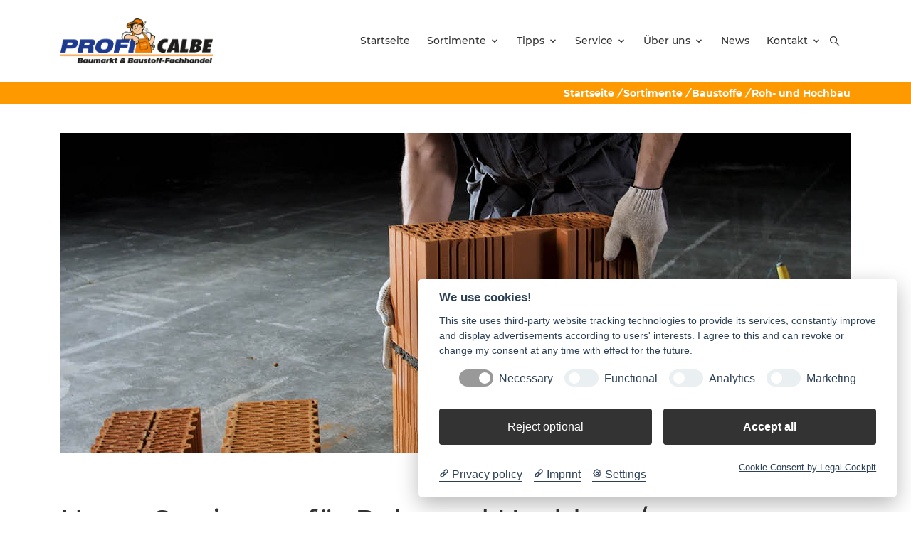

--- FILE ---
content_type: text/html; charset=utf-8
request_url: https://proficalbe.de/sortimente/baustoffe/roh-und-hochbau
body_size: 7388
content:
<!DOCTYPE html>
<html dir="ltr" lang="de-de">
<head>

<meta charset="utf-8">
<!-- 
	build by sitepackagebuilder.com

	This website is powered by TYPO3 - inspiring people to share!
	TYPO3 is a free open source Content Management Framework initially created by Kasper Skaarhoj and licensed under GNU/GPL.
	TYPO3 is copyright 1998-2026 of Kasper Skaarhoj. Extensions are copyright of their respective owners.
	Information and contribution at https://typo3.org/
-->



<title>Roh- und Hochbau: Profi Calbe</title>
<meta http-equiv="x-ua-compatible" content="IE=edge" />
<meta name="generator" content="TYPO3 CMS" />
<meta name="viewport" content="width=device-width, initial-scale=1" />
<meta name="robots" content="index,follow" />
<meta property="og:title" content="Roh- und Hochbau" />
<meta property="og:site_name" content="Baumarkt TYPO3 v10 relunch" />
<meta name="twitter:card" content="summary" />
<meta name="apple-mobile-web-app-capable" content="no" />


<link rel="stylesheet" type="text/css" href="/typo3temp/assets/css/6d4ecc3f8e.css?1640017430" media="all">
<link rel="stylesheet" type="text/css" href="/typo3conf/ext/baumarkt_sitepackage/Resources/Public/Fonts/mw-v1.0/style.css?1751277184" media="all">
<link rel="stylesheet" type="text/css" href="/typo3conf/ext/baumarkt_sitepackage/Resources/Public/Fonts/Montserrat/style.css?1623394193" media="all">
<link rel="stylesheet" type="text/css" href="/typo3conf/ext/baumarkt_sitepackage/Resources/Public/Css/libs/swiper-bundle.min.css?1623394192" media="all">
<link rel="stylesheet" type="text/css" href="/typo3conf/ext/baumarkt_sitepackage/Resources/Public/JavaScript/src/css/lightbox.css?1594437688" media="all">
<link rel="stylesheet" type="text/css" href="/typo3conf/ext/baumarkt_sitepackage/Resources/Public/Css/additional.css?1760007603" media="all">






<!-- Matomo -->
<script type="text/plain" data-cookiecategory="Matomo" >
  var _paq = window._paq = window._paq || [];
  /* tracker methods like "setCustomDimension" should be called before "trackPageView" */
  _paq.push(['trackPageView']);
  _paq.push(['enableLinkTracking']);
  (function() {
    var u="//analyse.diewerbewerkstatt.de/";
    _paq.push(['setTrackerUrl', u+'matomo.php']);
    _paq.push(['setSiteId', '123']);
    var d=document, g=d.createElement('script'), s=d.getElementsByTagName('script')[0];
    g.type='text/javascript'; g.async=true; g.src=u+'matomo.js'; s.parentNode.insertBefore(g,s);
  })();
</script>
<!-- End Matomo Code --><link rel="shortcut icon" href="/fileadmin/user_upload/01_Bauvista/00_Organisation/Favicon.svg" type="image/x-icon"><link rel="stylesheet" type="text/css" href="/fileadmin/css/profi-calbe/styles.min.css?715780" media="all">
<link rel="canonical" href="https://proficalbe.de/sortimente/baustoffe/roh-und-hochbau"/>
</head>
<body class="mw-raiffeisen">
<link rel="stylesheet" href="../../../Public/Fonts/mw-v1.0/style.css">

        
        
    












<header class="mw-header layout-bauvista"
        id="header"
        role="banner">

    <div class="mw-header-top bg-primary link-white ">
        <div class="container">
            <div class="mw-header-top-grid d-flex justify-content-end">
                
                    <div class="mw-menu bg-primary">
                        <ul class="mw-nav">
                            

                            
                        </ul>
                    </div>
                
                
            </div>
        </div>
    </div>

    <div class="mw-header-sticky"></div>
    <div class="mw-header-main link-secondary">

        <div class="container">

            <div class="mw-header-main-grid d-flex justify-content-between align-items-center position-relative">
                
                        <div class="mw-search mw-search-form">
                            <form role="search" method="post" class="searchBox" id="searchform" action="/search?tx_indexedsearch_pi2%5Baction%5D=search&amp;tx_indexedsearch_pi2%5Bcontroller%5D=Search&amp;cHash=1b2383d2d8a96e7a97a885f1112aee8a">
<div>
<input type="hidden" name="tx_indexedsearch_pi2[__referrer][@extension]" value="" />
<input type="hidden" name="tx_indexedsearch_pi2[__referrer][@controller]" value="Standard" />
<input type="hidden" name="tx_indexedsearch_pi2[__referrer][@action]" value="default" />
<input type="hidden" name="tx_indexedsearch_pi2[__referrer][arguments]" value="YTowOnt9a8571b33767b2933720c417de53da81c440c2e8e" />
<input type="hidden" name="tx_indexedsearch_pi2[__referrer][@request]" value="{&quot;@extension&quot;:null,&quot;@controller&quot;:&quot;Standard&quot;,&quot;@action&quot;:&quot;default&quot;}0ab8b6f6357650804087b4015ddb84ebb5683ef5" />
<input type="hidden" name="tx_indexedsearch_pi2[__trustedProperties]" value="{&quot;search&quot;:{&quot;sword&quot;:1,&quot;_sections&quot;:1,&quot;_freeIndexUid&quot;:1,&quot;pointer&quot;:1,&quot;ext&quot;:1,&quot;searchType&quot;:1,&quot;defaultOperand&quot;:1,&quot;mediaType&quot;:1,&quot;sortOrder&quot;:1,&quot;group&quot;:1,&quot;languageUid&quot;:1,&quot;desc&quot;:1,&quot;numberOfResults&quot;:1,&quot;extendedSearch&quot;:1}}992f5fe415b152d19d42828ed49ab4ec1b50df2d" />
</div>

                                <input placeholder="Bitte hier Suchwort eingeben" class="form-control" id="mw-search-input" type="text" name="tx_indexedsearch_pi2[search][sword]" />

                                <div class="tx-indexedsearch-hidden-fields">
                                    <input type="hidden" name="tx_indexedsearch_pi2[search][_sections]" value="0" />
                                    <input id="tx_searchbox_freeIndexUid" type="hidden" name="tx_indexedsearch_pi2[search][_freeIndexUid]" value="_" />
                                    <input id="tx_searchbox_pointer" type="hidden" name="tx_indexedsearch_pi2[search][pointer]" value="0" />
                                    <input type="hidden" name="tx_indexedsearch_pi2[search][ext]" value="" />
                                    <input type="hidden" name="tx_indexedsearch_pi2[search][searchType]" value="1" />
                                    <input type="hidden" name="tx_indexedsearch_pi2[search][defaultOperand]" value="0" />
                                    <input type="hidden" name="tx_indexedsearch_pi2[search][mediaType]" value="-1" />
                                    <input type="hidden" name="tx_indexedsearch_pi2[search][sortOrder]" value="rank_flag" />
                                    <input type="hidden" name="tx_indexedsearch_pi2[search][group]" value="" />
                                    <input type="hidden" name="tx_indexedsearch_pi2[search][languageUid]" value="-1" />
                                    <input type="hidden" name="tx_indexedsearch_pi2[search][desc]" value="" />
                                    <input type="hidden" name="tx_indexedsearch_pi2[search][numberOfResults]" value="10" />
                                    <input type="hidden" name="tx_indexedsearch_pi2[search][extendedSearch]" value="" />
                                </div>
                            </form>
                        </div>
                    

                <div class="mw-header-main-left">
                    <a class="mw-logo"
                       href="/"
                       aria-label="Logo">
                        
                                




        
        

        
        
        
            



        
        
            

        
            
        
    




        
        

    

            

            
                    <img src="/fileadmin/user_upload/01_Bauvista/Profi_Calbe/00_Organisation/Logos/Calbe-logo.png" width="1918" height="570" alt="" />
                


        

        
            



        
        
            



        
        

    


                            
                    </a>
                </div>

                <div class="mw-header-main-right d-flex justify-content-center align-items-center">
                    <div class="mw-menu bg-white"
                         role="navigation">
                        <ul class="mw-nav"
                            role="menubar">
                            
    <li class=""
        role="none">
        <a title="Startseite"
           role="menuitem"
           aria-haspopup="false"
           aria-expanded="false"
           href="/" >Startseite</a>
        
    </li>

    <li class="mw-nav-parent"
        role="none">
        <a title="Sortimente"
           role="menuitem"
           aria-haspopup="true"
           aria-expanded="false"
           href="/sortimente/baumarkt/garten" >Sortimente</a>
        
            <i class="mw-nav-more"></i>
            <ul class="mw-nav-level mw-nav-level-1"
                role="menu">
                
                    <li role="none"
                        class="mw-nav-parent">
                        <a title="Baumarkt"
                           role="menuitem"
                           aria-haspopup="true"
                           aria-expanded="false"
                           href="/sortimente/baumarkt/garten" >Baumarkt</a>
                        
                            <i class="mw-nav-more"></i>
                            <ul class="mw-nav-level mw-nav-level-2"
                                role="menu">
                                
                                    <li role="none"
                                        class="">
                                        <a title="Garten"
                                           role="menuitem"
                                           aria-haspopup="false"
                                           aria-expanded="false"
                                           href="/sortimente/baumarkt/garten" >Garten</a>
                                        
                                    </li>
                                
                                    <li role="none"
                                        class="">
                                        <a title="Sanitär und Fliesen"
                                           role="menuitem"
                                           aria-haspopup="false"
                                           aria-expanded="false"
                                           href="/sortimente/baumarkt/sanitaer-und-fliesen" >Sanitär und Fliesen</a>
                                        
                                    </li>
                                
                                    <li role="none"
                                        class="">
                                        <a title="Holz"
                                           role="menuitem"
                                           aria-haspopup="false"
                                           aria-expanded="false"
                                           href="/sortimente/baumarkt/holz" >Holz</a>
                                        
                                    </li>
                                
                                    <li role="none"
                                        class="">
                                        <a title="Eisenwaren"
                                           role="menuitem"
                                           aria-haspopup="false"
                                           aria-expanded="false"
                                           href="/sortimente/baumarkt/eisenwaren" >Eisenwaren</a>
                                        
                                    </li>
                                
                                    <li role="none"
                                        class="">
                                        <a title="Innendekoration"
                                           role="menuitem"
                                           aria-haspopup="false"
                                           aria-expanded="false"
                                           href="/sortimente/baumarkt/innendekoration" >Innendekoration</a>
                                        
                                    </li>
                                
                                    <li role="none"
                                        class="">
                                        <a title="Werkzeuge und Maschinen"
                                           role="menuitem"
                                           aria-haspopup="false"
                                           aria-expanded="false"
                                           href="/sortimente/baumarkt/werkzeuge-und-maschinen" >Werkzeuge und Maschinen</a>
                                        
                                    </li>
                                
                                    <li role="none"
                                        class="">
                                        <a title="Heizen"
                                           role="menuitem"
                                           aria-haspopup="false"
                                           aria-expanded="false"
                                           href="/sortimente/baumarkt/heizen" >Heizen</a>
                                        
                                    </li>
                                
                                    <li role="none"
                                        class="">
                                        <a title="Auto und Zweiradzubehör"
                                           role="menuitem"
                                           aria-haspopup="false"
                                           aria-expanded="false"
                                           href="/sortimente/baumarkt/auto-und-zweiradzubehoer" >Auto und Zweiradzubehör</a>
                                        
                                    </li>
                                
                                    <li role="none"
                                        class="">
                                        <a title="Leuchten"
                                           role="menuitem"
                                           aria-haspopup="false"
                                           aria-expanded="false"
                                           href="/sortimente/baumarkt/leuchten" >Leuchten</a>
                                        
                                    </li>
                                
                                    <li role="none"
                                        class="">
                                        <a title="Elektro"
                                           role="menuitem"
                                           aria-haspopup="false"
                                           aria-expanded="false"
                                           href="/sortimente/baumarkt/elektro" >Elektro</a>
                                        
                                    </li>
                                
                                    <li role="none"
                                        class="">
                                        <a title="Elektrogeräte"
                                           role="menuitem"
                                           aria-haspopup="false"
                                           aria-expanded="false"
                                           href="/sortimente/baumarkt/elektrogeraete" >Elektrogeräte</a>
                                        
                                    </li>
                                
                                    <li role="none"
                                        class="">
                                        <a title="Farben und Dekoration"
                                           role="menuitem"
                                           aria-haspopup="false"
                                           aria-expanded="false"
                                           href="/sortimente/baumarkt/farben-und-dekoration" >Farben und Dekoration</a>
                                        
                                    </li>
                                
                                    <li role="none"
                                        class="">
                                        <a title="Haushaltswaren"
                                           role="menuitem"
                                           aria-haspopup="false"
                                           aria-expanded="false"
                                           href="/sortimente/baumarkt/haushaltswaren" >Haushaltswaren</a>
                                        
                                    </li>
                                
                            </ul>
                        
                    </li>
                
                    <li role="none"
                        class="mw-nav-parent">
                        <a title="Baustoffe"
                           role="menuitem"
                           aria-haspopup="true"
                           aria-expanded="false"
                           href="/sortimente/baustoffe/stahlhandel" >Baustoffe</a>
                        
                            <i class="mw-nav-more"></i>
                            <ul class="mw-nav-level mw-nav-level-2"
                                role="menu">
                                
                                    <li role="none"
                                        class="">
                                        <a title="Stahlhandel"
                                           role="menuitem"
                                           aria-haspopup="false"
                                           aria-expanded="false"
                                           href="/sortimente/baustoffe/stahlhandel" >Stahlhandel</a>
                                        
                                    </li>
                                
                                    <li role="none"
                                        class="">
                                        <a title="Schüttgüter"
                                           role="menuitem"
                                           aria-haspopup="false"
                                           aria-expanded="false"
                                           href="/sortimente/baustoffe/schuettgueter" >Schüttgüter</a>
                                        
                                    </li>
                                
                                    <li role="none"
                                        class="">
                                        <a title="Speditionsleistungen"
                                           role="menuitem"
                                           aria-haspopup="false"
                                           aria-expanded="false"
                                           href="/sortimente/baustoffe/speditionsleistungen" >Speditionsleistungen</a>
                                        
                                    </li>
                                
                                    <li role="none"
                                        class="">
                                        <a title="Roh- und Hochbau"
                                           role="menuitem"
                                           aria-haspopup="false"
                                           aria-expanded="false"
                                           href="/sortimente/baustoffe/roh-und-hochbau" >Roh- und Hochbau</a>
                                        
                                    </li>
                                
                                    <li role="none"
                                        class="">
                                        <a title="Trockenbau"
                                           role="menuitem"
                                           aria-haspopup="false"
                                           aria-expanded="false"
                                           href="/sortimente/baustoffe/trockenbau" >Trockenbau</a>
                                        
                                    </li>
                                
                                    <li role="none"
                                        class="">
                                        <a title="Außenanlagen"
                                           role="menuitem"
                                           aria-haspopup="false"
                                           aria-expanded="false"
                                           href="/sortimente/baustoffe/aussenanlagen" >Außenanlagen</a>
                                        
                                    </li>
                                
                                    <li role="none"
                                        class="">
                                        <a title="Tiefbau"
                                           role="menuitem"
                                           aria-haspopup="false"
                                           aria-expanded="false"
                                           href="/sortimente/baustoffe/tiefbau" >Tiefbau</a>
                                        
                                    </li>
                                
                                    <li role="none"
                                        class="">
                                        <a title="Bautenschutz / Chemie"
                                           role="menuitem"
                                           aria-haspopup="false"
                                           aria-expanded="false"
                                           href="/sortimente/baustoffe/bautenschutz-/-chemie" >Bautenschutz / Chemie</a>
                                        
                                    </li>
                                
                                    <li role="none"
                                        class="">
                                        <a title="Dach- und Holzbaustoffe"
                                           role="menuitem"
                                           aria-haspopup="false"
                                           aria-expanded="false"
                                           href="/sortimente/baustoffe/dach-und-holzbaustoffe" >Dach- und Holzbaustoffe</a>
                                        
                                    </li>
                                
                                    <li role="none"
                                        class="">
                                        <a title="Fliesen und Natursteine"
                                           role="menuitem"
                                           aria-haspopup="false"
                                           aria-expanded="false"
                                           href="/sortimente/baustoffe/fliesen-und-natursteine" >Fliesen und Natursteine</a>
                                        
                                    </li>
                                
                                    <li role="none"
                                        class="">
                                        <a title="Bauelemente"
                                           role="menuitem"
                                           aria-haspopup="false"
                                           aria-expanded="false"
                                           href="/sortimente/baustoffe/bauelemente" >Bauelemente</a>
                                        
                                    </li>
                                
                            </ul>
                        
                    </li>
                
                    <li role="none"
                        class="">
                        <a title="Konfiguratoren"
                           role="menuitem"
                           aria-haspopup="false"
                           aria-expanded="false"
                           href="/sortimente/konfiguratoren" >Konfiguratoren</a>
                        
                            <i class="mw-nav-more"></i>
                            <ul class="mw-nav-level mw-nav-level-2"
                                role="menu">
                                
                            </ul>
                        
                    </li>
                
                    <li role="none"
                        class="">
                        <a title="Reparaturservice"
                           role="menuitem"
                           aria-haspopup="false"
                           aria-expanded="false"
                           href="/sortimente/reparaturservice" >Reparaturservice</a>
                        
                            <i class="mw-nav-more"></i>
                            <ul class="mw-nav-level mw-nav-level-2"
                                role="menu">
                                
                            </ul>
                        
                    </li>
                
                    <li role="none"
                        class="">
                        <a title="Fahrradwerkstatt"
                           role="menuitem"
                           aria-haspopup="false"
                           aria-expanded="false"
                           href="/sortimente/fahrradwerkstatt" >Fahrradwerkstatt</a>
                        
                            <i class="mw-nav-more"></i>
                            <ul class="mw-nav-level mw-nav-level-2"
                                role="menu">
                                
                            </ul>
                        
                    </li>
                
            </ul>
        
    </li>

    <li class="mw-nav-parent"
        role="none">
        <a title="Tipps"
           role="menuitem"
           aria-haspopup="true"
           aria-expanded="false"
           href="/tipps/alle" >Tipps</a>
        
            <i class="mw-nav-more"></i>
            <ul class="mw-nav-level mw-nav-level-1"
                role="menu">
                
                    <li role="none"
                        class="">
                        <a title="Alle"
                           role="menuitem"
                           aria-haspopup="false"
                           aria-expanded="false"
                           href="/tipps/alle" >Alle</a>
                        
                            <i class="mw-nav-more"></i>
                            <ul class="mw-nav-level mw-nav-level-2"
                                role="menu">
                                
                            </ul>
                        
                    </li>
                
                    <li role="none"
                        class="">
                        <a title="Wohnen"
                           role="menuitem"
                           aria-haspopup="false"
                           aria-expanded="false"
                           href="/tipps/wohnen" >Wohnen</a>
                        
                            <i class="mw-nav-more"></i>
                            <ul class="mw-nav-level mw-nav-level-2"
                                role="menu">
                                
                            </ul>
                        
                    </li>
                
                    <li role="none"
                        class="">
                        <a title="Garten"
                           role="menuitem"
                           aria-haspopup="false"
                           aria-expanded="false"
                           href="/tipps/garten" >Garten</a>
                        
                            <i class="mw-nav-more"></i>
                            <ul class="mw-nav-level mw-nav-level-2"
                                role="menu">
                                
                            </ul>
                        
                    </li>
                
                    <li role="none"
                        class="">
                        <a title="Tier"
                           role="menuitem"
                           aria-haspopup="false"
                           aria-expanded="false"
                           href="/tipps/tier" >Tier</a>
                        
                            <i class="mw-nav-more"></i>
                            <ul class="mw-nav-level mw-nav-level-2"
                                role="menu">
                                
                            </ul>
                        
                    </li>
                
            </ul>
        
    </li>

    <li class="mw-nav-parent"
        role="none">
        <a title="Service"
           role="menuitem"
           aria-haspopup="true"
           aria-expanded="false"
           href="/service/serviceleistungen" >Service</a>
        
            <i class="mw-nav-more"></i>
            <ul class="mw-nav-level mw-nav-level-1"
                role="menu">
                
                    <li role="none"
                        class="">
                        <a title="Serviceleistungen"
                           role="menuitem"
                           aria-haspopup="false"
                           aria-expanded="false"
                           href="/service/serviceleistungen" >Serviceleistungen</a>
                        
                            <i class="mw-nav-more"></i>
                            <ul class="mw-nav-level mw-nav-level-2"
                                role="menu">
                                
                            </ul>
                        
                    </li>
                
                    <li role="none"
                        class="">
                        <a title="Kundenkonto"
                           role="menuitem"
                           aria-haspopup="false"
                           aria-expanded="false"
                           href="/kundenkonto" >Kundenkonto</a>
                        
                            <i class="mw-nav-more"></i>
                            <ul class="mw-nav-level mw-nav-level-2"
                                role="menu">
                                
                            </ul>
                        
                    </li>
                
            </ul>
        
    </li>

    <li class="mw-nav-parent"
        role="none">
        <a title="Über uns"
           role="menuitem"
           aria-haspopup="true"
           aria-expanded="false"
           href="/ueber-uns/wir-ueber-uns" >Über uns</a>
        
            <i class="mw-nav-more"></i>
            <ul class="mw-nav-level mw-nav-level-1"
                role="menu">
                
                    <li role="none"
                        class="">
                        <a title="Wir über uns"
                           role="menuitem"
                           aria-haspopup="false"
                           aria-expanded="false"
                           href="/ueber-uns/wir-ueber-uns" >Wir über uns</a>
                        
                            <i class="mw-nav-more"></i>
                            <ul class="mw-nav-level mw-nav-level-2"
                                role="menu">
                                
                            </ul>
                        
                    </li>
                
                    <li role="none"
                        class="">
                        <a title="Ansprechpartner"
                           role="menuitem"
                           aria-haspopup="false"
                           aria-expanded="false"
                           href="/ueber-uns/ansprechpartner" >Ansprechpartner</a>
                        
                            <i class="mw-nav-more"></i>
                            <ul class="mw-nav-level mw-nav-level-2"
                                role="menu">
                                
                            </ul>
                        
                    </li>
                
                    <li role="none"
                        class="mw-nav-parent">
                        <a title="Jobs &amp; Ausbildung"
                           role="menuitem"
                           aria-haspopup="true"
                           aria-expanded="false"
                           href="/ueber-uns/jobs-ausbildung/festanstellung" >Jobs &amp; Ausbildung</a>
                        
                            <i class="mw-nav-more"></i>
                            <ul class="mw-nav-level mw-nav-level-2"
                                role="menu">
                                
                                    <li role="none"
                                        class="">
                                        <a title="Festanstellung"
                                           role="menuitem"
                                           aria-haspopup="false"
                                           aria-expanded="false"
                                           href="/ueber-uns/jobs-ausbildung/festanstellung" >Festanstellung</a>
                                        
                                    </li>
                                
                                    <li role="none"
                                        class="">
                                        <a title="Ausbildung"
                                           role="menuitem"
                                           aria-haspopup="false"
                                           aria-expanded="false"
                                           href="/ueber-uns/jobs-ausbildung/ausbildung" >Ausbildung</a>
                                        
                                    </li>
                                
                            </ul>
                        
                    </li>
                
            </ul>
        
    </li>

    <li class=""
        role="none">
        <a title="News"
           role="menuitem"
           aria-haspopup="false"
           aria-expanded="false"
           href="/news" >News</a>
        
    </li>

    <li class="mw-nav-parent"
        role="none">
        <a title="Kontakt"
           role="menuitem"
           aria-haspopup="true"
           aria-expanded="false"
           href="/kontakt/kontakt" >Kontakt</a>
        
            <i class="mw-nav-more"></i>
            <ul class="mw-nav-level mw-nav-level-1"
                role="menu">
                
                    <li role="none"
                        class="">
                        <a title="Kontakt"
                           role="menuitem"
                           aria-haspopup="false"
                           aria-expanded="false"
                           href="/kontakt/kontakt" >Kontakt</a>
                        
                            <i class="mw-nav-more"></i>
                            <ul class="mw-nav-level mw-nav-level-2"
                                role="menu">
                                
                            </ul>
                        
                    </li>
                
                    <li role="none"
                        class="">
                        <a title="Impressum"
                           role="menuitem"
                           aria-haspopup="false"
                           aria-expanded="false"
                           href="/kontakt/impressum" >Impressum</a>
                        
                            <i class="mw-nav-more"></i>
                            <ul class="mw-nav-level mw-nav-level-2"
                                role="menu">
                                
                            </ul>
                        
                    </li>
                
                    <li role="none"
                        class="">
                        <a title="Datenschutz"
                           role="menuitem"
                           aria-haspopup="false"
                           aria-expanded="false"
                           href="/kontakt/datenschutz" >Datenschutz</a>
                        
                            <i class="mw-nav-more"></i>
                            <ul class="mw-nav-level mw-nav-level-2"
                                role="menu">
                                
                            </ul>
                        
                    </li>
                
            </ul>
        
    </li>


                        </ul>
                    </div>
                    <div class="mw-meta d-flex position-relative">

                        <div class="mw-offcanvas">
                            <a href="#"
                               class="mw-offcanvas-burger"
                               aria-label="Open burger menu">
                                <i class="mwicon-hamburger2"></i>
                            </a>
                            <div href="#" class="mw-offcanvas-content">
                                <div href="#" class="mw-offcanvas-overlay mw-overlay"></div>
                                <div href="#" class="mw-offcanvas-menu">
                                    <a href="#"
                                       class="mw-offcanvas-close mw-close"
                                       aria-label="Close burger menu">
                                        <i class="mwicon-cross"></i>
                                    </a>

                                    <ul class="mw-nav"
                                        role="menubar">
                                        
    <li class=""
        role="none">
        <a title="Startseite"
           role="menuitem"
           aria-haspopup="false"
           aria-expanded="false"
           href="/" >Startseite</a>
        
    </li>

    <li class="mw-nav-parent"
        role="none">
        <a title="Sortimente"
           role="menuitem"
           aria-haspopup="true"
           aria-expanded="false"
           href="/sortimente/baumarkt/garten" >Sortimente</a>
        
            <i class="mw-nav-more"></i>
            <ul class="mw-nav-level mw-nav-level-1"
                role="menu">
                
                    <li role="none"
                        class="mw-nav-parent">
                        <a title="Baumarkt"
                           role="menuitem"
                           aria-haspopup="true"
                           aria-expanded="false"
                           href="/sortimente/baumarkt/garten" >Baumarkt</a>
                        
                            <i class="mw-nav-more"></i>
                            <ul class="mw-nav-level mw-nav-level-2"
                                role="menu">
                                
                                    <li role="none"
                                        class="">
                                        <a title="Garten"
                                           role="menuitem"
                                           aria-haspopup="false"
                                           aria-expanded="false"
                                           href="/sortimente/baumarkt/garten" >Garten</a>
                                        
                                    </li>
                                
                                    <li role="none"
                                        class="">
                                        <a title="Sanitär und Fliesen"
                                           role="menuitem"
                                           aria-haspopup="false"
                                           aria-expanded="false"
                                           href="/sortimente/baumarkt/sanitaer-und-fliesen" >Sanitär und Fliesen</a>
                                        
                                    </li>
                                
                                    <li role="none"
                                        class="">
                                        <a title="Holz"
                                           role="menuitem"
                                           aria-haspopup="false"
                                           aria-expanded="false"
                                           href="/sortimente/baumarkt/holz" >Holz</a>
                                        
                                    </li>
                                
                                    <li role="none"
                                        class="">
                                        <a title="Eisenwaren"
                                           role="menuitem"
                                           aria-haspopup="false"
                                           aria-expanded="false"
                                           href="/sortimente/baumarkt/eisenwaren" >Eisenwaren</a>
                                        
                                    </li>
                                
                                    <li role="none"
                                        class="">
                                        <a title="Innendekoration"
                                           role="menuitem"
                                           aria-haspopup="false"
                                           aria-expanded="false"
                                           href="/sortimente/baumarkt/innendekoration" >Innendekoration</a>
                                        
                                    </li>
                                
                                    <li role="none"
                                        class="">
                                        <a title="Werkzeuge und Maschinen"
                                           role="menuitem"
                                           aria-haspopup="false"
                                           aria-expanded="false"
                                           href="/sortimente/baumarkt/werkzeuge-und-maschinen" >Werkzeuge und Maschinen</a>
                                        
                                    </li>
                                
                                    <li role="none"
                                        class="">
                                        <a title="Heizen"
                                           role="menuitem"
                                           aria-haspopup="false"
                                           aria-expanded="false"
                                           href="/sortimente/baumarkt/heizen" >Heizen</a>
                                        
                                    </li>
                                
                                    <li role="none"
                                        class="">
                                        <a title="Auto und Zweiradzubehör"
                                           role="menuitem"
                                           aria-haspopup="false"
                                           aria-expanded="false"
                                           href="/sortimente/baumarkt/auto-und-zweiradzubehoer" >Auto und Zweiradzubehör</a>
                                        
                                    </li>
                                
                                    <li role="none"
                                        class="">
                                        <a title="Leuchten"
                                           role="menuitem"
                                           aria-haspopup="false"
                                           aria-expanded="false"
                                           href="/sortimente/baumarkt/leuchten" >Leuchten</a>
                                        
                                    </li>
                                
                                    <li role="none"
                                        class="">
                                        <a title="Elektro"
                                           role="menuitem"
                                           aria-haspopup="false"
                                           aria-expanded="false"
                                           href="/sortimente/baumarkt/elektro" >Elektro</a>
                                        
                                    </li>
                                
                                    <li role="none"
                                        class="">
                                        <a title="Elektrogeräte"
                                           role="menuitem"
                                           aria-haspopup="false"
                                           aria-expanded="false"
                                           href="/sortimente/baumarkt/elektrogeraete" >Elektrogeräte</a>
                                        
                                    </li>
                                
                                    <li role="none"
                                        class="">
                                        <a title="Farben und Dekoration"
                                           role="menuitem"
                                           aria-haspopup="false"
                                           aria-expanded="false"
                                           href="/sortimente/baumarkt/farben-und-dekoration" >Farben und Dekoration</a>
                                        
                                    </li>
                                
                                    <li role="none"
                                        class="">
                                        <a title="Haushaltswaren"
                                           role="menuitem"
                                           aria-haspopup="false"
                                           aria-expanded="false"
                                           href="/sortimente/baumarkt/haushaltswaren" >Haushaltswaren</a>
                                        
                                    </li>
                                
                            </ul>
                        
                    </li>
                
                    <li role="none"
                        class="mw-nav-parent">
                        <a title="Baustoffe"
                           role="menuitem"
                           aria-haspopup="true"
                           aria-expanded="false"
                           href="/sortimente/baustoffe/stahlhandel" >Baustoffe</a>
                        
                            <i class="mw-nav-more"></i>
                            <ul class="mw-nav-level mw-nav-level-2"
                                role="menu">
                                
                                    <li role="none"
                                        class="">
                                        <a title="Stahlhandel"
                                           role="menuitem"
                                           aria-haspopup="false"
                                           aria-expanded="false"
                                           href="/sortimente/baustoffe/stahlhandel" >Stahlhandel</a>
                                        
                                    </li>
                                
                                    <li role="none"
                                        class="">
                                        <a title="Schüttgüter"
                                           role="menuitem"
                                           aria-haspopup="false"
                                           aria-expanded="false"
                                           href="/sortimente/baustoffe/schuettgueter" >Schüttgüter</a>
                                        
                                    </li>
                                
                                    <li role="none"
                                        class="">
                                        <a title="Speditionsleistungen"
                                           role="menuitem"
                                           aria-haspopup="false"
                                           aria-expanded="false"
                                           href="/sortimente/baustoffe/speditionsleistungen" >Speditionsleistungen</a>
                                        
                                    </li>
                                
                                    <li role="none"
                                        class="">
                                        <a title="Roh- und Hochbau"
                                           role="menuitem"
                                           aria-haspopup="false"
                                           aria-expanded="false"
                                           href="/sortimente/baustoffe/roh-und-hochbau" >Roh- und Hochbau</a>
                                        
                                    </li>
                                
                                    <li role="none"
                                        class="">
                                        <a title="Trockenbau"
                                           role="menuitem"
                                           aria-haspopup="false"
                                           aria-expanded="false"
                                           href="/sortimente/baustoffe/trockenbau" >Trockenbau</a>
                                        
                                    </li>
                                
                                    <li role="none"
                                        class="">
                                        <a title="Außenanlagen"
                                           role="menuitem"
                                           aria-haspopup="false"
                                           aria-expanded="false"
                                           href="/sortimente/baustoffe/aussenanlagen" >Außenanlagen</a>
                                        
                                    </li>
                                
                                    <li role="none"
                                        class="">
                                        <a title="Tiefbau"
                                           role="menuitem"
                                           aria-haspopup="false"
                                           aria-expanded="false"
                                           href="/sortimente/baustoffe/tiefbau" >Tiefbau</a>
                                        
                                    </li>
                                
                                    <li role="none"
                                        class="">
                                        <a title="Bautenschutz / Chemie"
                                           role="menuitem"
                                           aria-haspopup="false"
                                           aria-expanded="false"
                                           href="/sortimente/baustoffe/bautenschutz-/-chemie" >Bautenschutz / Chemie</a>
                                        
                                    </li>
                                
                                    <li role="none"
                                        class="">
                                        <a title="Dach- und Holzbaustoffe"
                                           role="menuitem"
                                           aria-haspopup="false"
                                           aria-expanded="false"
                                           href="/sortimente/baustoffe/dach-und-holzbaustoffe" >Dach- und Holzbaustoffe</a>
                                        
                                    </li>
                                
                                    <li role="none"
                                        class="">
                                        <a title="Fliesen und Natursteine"
                                           role="menuitem"
                                           aria-haspopup="false"
                                           aria-expanded="false"
                                           href="/sortimente/baustoffe/fliesen-und-natursteine" >Fliesen und Natursteine</a>
                                        
                                    </li>
                                
                                    <li role="none"
                                        class="">
                                        <a title="Bauelemente"
                                           role="menuitem"
                                           aria-haspopup="false"
                                           aria-expanded="false"
                                           href="/sortimente/baustoffe/bauelemente" >Bauelemente</a>
                                        
                                    </li>
                                
                            </ul>
                        
                    </li>
                
                    <li role="none"
                        class="">
                        <a title="Konfiguratoren"
                           role="menuitem"
                           aria-haspopup="false"
                           aria-expanded="false"
                           href="/sortimente/konfiguratoren" >Konfiguratoren</a>
                        
                            <i class="mw-nav-more"></i>
                            <ul class="mw-nav-level mw-nav-level-2"
                                role="menu">
                                
                            </ul>
                        
                    </li>
                
                    <li role="none"
                        class="">
                        <a title="Reparaturservice"
                           role="menuitem"
                           aria-haspopup="false"
                           aria-expanded="false"
                           href="/sortimente/reparaturservice" >Reparaturservice</a>
                        
                            <i class="mw-nav-more"></i>
                            <ul class="mw-nav-level mw-nav-level-2"
                                role="menu">
                                
                            </ul>
                        
                    </li>
                
                    <li role="none"
                        class="">
                        <a title="Fahrradwerkstatt"
                           role="menuitem"
                           aria-haspopup="false"
                           aria-expanded="false"
                           href="/sortimente/fahrradwerkstatt" >Fahrradwerkstatt</a>
                        
                            <i class="mw-nav-more"></i>
                            <ul class="mw-nav-level mw-nav-level-2"
                                role="menu">
                                
                            </ul>
                        
                    </li>
                
            </ul>
        
    </li>

    <li class="mw-nav-parent"
        role="none">
        <a title="Tipps"
           role="menuitem"
           aria-haspopup="true"
           aria-expanded="false"
           href="/tipps/alle" >Tipps</a>
        
            <i class="mw-nav-more"></i>
            <ul class="mw-nav-level mw-nav-level-1"
                role="menu">
                
                    <li role="none"
                        class="">
                        <a title="Alle"
                           role="menuitem"
                           aria-haspopup="false"
                           aria-expanded="false"
                           href="/tipps/alle" >Alle</a>
                        
                            <i class="mw-nav-more"></i>
                            <ul class="mw-nav-level mw-nav-level-2"
                                role="menu">
                                
                            </ul>
                        
                    </li>
                
                    <li role="none"
                        class="">
                        <a title="Wohnen"
                           role="menuitem"
                           aria-haspopup="false"
                           aria-expanded="false"
                           href="/tipps/wohnen" >Wohnen</a>
                        
                            <i class="mw-nav-more"></i>
                            <ul class="mw-nav-level mw-nav-level-2"
                                role="menu">
                                
                            </ul>
                        
                    </li>
                
                    <li role="none"
                        class="">
                        <a title="Garten"
                           role="menuitem"
                           aria-haspopup="false"
                           aria-expanded="false"
                           href="/tipps/garten" >Garten</a>
                        
                            <i class="mw-nav-more"></i>
                            <ul class="mw-nav-level mw-nav-level-2"
                                role="menu">
                                
                            </ul>
                        
                    </li>
                
                    <li role="none"
                        class="">
                        <a title="Tier"
                           role="menuitem"
                           aria-haspopup="false"
                           aria-expanded="false"
                           href="/tipps/tier" >Tier</a>
                        
                            <i class="mw-nav-more"></i>
                            <ul class="mw-nav-level mw-nav-level-2"
                                role="menu">
                                
                            </ul>
                        
                    </li>
                
            </ul>
        
    </li>

    <li class="mw-nav-parent"
        role="none">
        <a title="Service"
           role="menuitem"
           aria-haspopup="true"
           aria-expanded="false"
           href="/service/serviceleistungen" >Service</a>
        
            <i class="mw-nav-more"></i>
            <ul class="mw-nav-level mw-nav-level-1"
                role="menu">
                
                    <li role="none"
                        class="">
                        <a title="Serviceleistungen"
                           role="menuitem"
                           aria-haspopup="false"
                           aria-expanded="false"
                           href="/service/serviceleistungen" >Serviceleistungen</a>
                        
                            <i class="mw-nav-more"></i>
                            <ul class="mw-nav-level mw-nav-level-2"
                                role="menu">
                                
                            </ul>
                        
                    </li>
                
                    <li role="none"
                        class="">
                        <a title="Kundenkonto"
                           role="menuitem"
                           aria-haspopup="false"
                           aria-expanded="false"
                           href="/kundenkonto" >Kundenkonto</a>
                        
                            <i class="mw-nav-more"></i>
                            <ul class="mw-nav-level mw-nav-level-2"
                                role="menu">
                                
                            </ul>
                        
                    </li>
                
            </ul>
        
    </li>

    <li class="mw-nav-parent"
        role="none">
        <a title="Über uns"
           role="menuitem"
           aria-haspopup="true"
           aria-expanded="false"
           href="/ueber-uns/wir-ueber-uns" >Über uns</a>
        
            <i class="mw-nav-more"></i>
            <ul class="mw-nav-level mw-nav-level-1"
                role="menu">
                
                    <li role="none"
                        class="">
                        <a title="Wir über uns"
                           role="menuitem"
                           aria-haspopup="false"
                           aria-expanded="false"
                           href="/ueber-uns/wir-ueber-uns" >Wir über uns</a>
                        
                            <i class="mw-nav-more"></i>
                            <ul class="mw-nav-level mw-nav-level-2"
                                role="menu">
                                
                            </ul>
                        
                    </li>
                
                    <li role="none"
                        class="">
                        <a title="Ansprechpartner"
                           role="menuitem"
                           aria-haspopup="false"
                           aria-expanded="false"
                           href="/ueber-uns/ansprechpartner" >Ansprechpartner</a>
                        
                            <i class="mw-nav-more"></i>
                            <ul class="mw-nav-level mw-nav-level-2"
                                role="menu">
                                
                            </ul>
                        
                    </li>
                
                    <li role="none"
                        class="mw-nav-parent">
                        <a title="Jobs &amp; Ausbildung"
                           role="menuitem"
                           aria-haspopup="true"
                           aria-expanded="false"
                           href="/ueber-uns/jobs-ausbildung/festanstellung" >Jobs &amp; Ausbildung</a>
                        
                            <i class="mw-nav-more"></i>
                            <ul class="mw-nav-level mw-nav-level-2"
                                role="menu">
                                
                                    <li role="none"
                                        class="">
                                        <a title="Festanstellung"
                                           role="menuitem"
                                           aria-haspopup="false"
                                           aria-expanded="false"
                                           href="/ueber-uns/jobs-ausbildung/festanstellung" >Festanstellung</a>
                                        
                                    </li>
                                
                                    <li role="none"
                                        class="">
                                        <a title="Ausbildung"
                                           role="menuitem"
                                           aria-haspopup="false"
                                           aria-expanded="false"
                                           href="/ueber-uns/jobs-ausbildung/ausbildung" >Ausbildung</a>
                                        
                                    </li>
                                
                            </ul>
                        
                    </li>
                
            </ul>
        
    </li>

    <li class=""
        role="none">
        <a title="News"
           role="menuitem"
           aria-haspopup="false"
           aria-expanded="false"
           href="/news" >News</a>
        
    </li>

    <li class="mw-nav-parent"
        role="none">
        <a title="Kontakt"
           role="menuitem"
           aria-haspopup="true"
           aria-expanded="false"
           href="/kontakt/kontakt" >Kontakt</a>
        
            <i class="mw-nav-more"></i>
            <ul class="mw-nav-level mw-nav-level-1"
                role="menu">
                
                    <li role="none"
                        class="">
                        <a title="Kontakt"
                           role="menuitem"
                           aria-haspopup="false"
                           aria-expanded="false"
                           href="/kontakt/kontakt" >Kontakt</a>
                        
                            <i class="mw-nav-more"></i>
                            <ul class="mw-nav-level mw-nav-level-2"
                                role="menu">
                                
                            </ul>
                        
                    </li>
                
                    <li role="none"
                        class="">
                        <a title="Impressum"
                           role="menuitem"
                           aria-haspopup="false"
                           aria-expanded="false"
                           href="/kontakt/impressum" >Impressum</a>
                        
                            <i class="mw-nav-more"></i>
                            <ul class="mw-nav-level mw-nav-level-2"
                                role="menu">
                                
                            </ul>
                        
                    </li>
                
                    <li role="none"
                        class="">
                        <a title="Datenschutz"
                           role="menuitem"
                           aria-haspopup="false"
                           aria-expanded="false"
                           href="/kontakt/datenschutz" >Datenschutz</a>
                        
                            <i class="mw-nav-more"></i>
                            <ul class="mw-nav-level mw-nav-level-2"
                                role="menu">
                                
                            </ul>
                        
                    </li>
                
            </ul>
        
    </li>


                                    </ul>
                                    
                                        <ul class="mw-nav mw-nav-additional bg-primary bg-primary link-white ">
                                            

                                            
                                        </ul>
                                    
                                </div>
                            </div>
                        </div>

                        
                                <div class="mw-search mw-search-icons"
                                     tabindex="0"
                                     role="button"
                                     aria-label="Search button">
                                    <i class="mwicon-loupe mw-search-loupe"></i>
                                    <i class="mwicon-cross mw-search-close"></i>
                                </div>
                            

                    </div>
                </div>
            </div>

        </div>
    </div>

</header>

<div class="mw-content"
     role="main">

    <div class="mw-backtotop" href="#">
        <a href="#"
           class="mw-stack"
           aria-label="Back to top">
            <i class="mwicon-square text-secondary mw-stack-bg"></i>
            <i class="mwicon-square mw-stack-hover"></i>
            <i class="mwicon-arrow-top text-white mw-stack-fg"></i>
        </a>
    </div>


    <div class="mw-links-sticky mw-show">
        

        
        
            <a href="https://www.facebook.com/Profi-Baumarkt-und-Baustoff-Fachhandel-516085415085622/?fref=ts"
               target="_blank"
               class="mw-links-element mw-social-facebook mw-stack"
               aria-label="Facebook">
                <i class="mwicon-square text-primary mw-stack-bg"></i>
                <i class="mwicon-square mw-stack-hover"></i>
                <i class="mwicon-facebook text-white mw-stack-fg"></i>
            </a>
        
        
        
        
        
        

    </div>

    
            <div class="mw-rootline bg-color3 link-secondary text-secondary">
                <div class="container">
                    <div class="row">
                        <div class="col-md-12">
                            <div class="mw-breadcrumb">
                                <a href="/">Startseite</a>
                                <i class="mw-breadcrumb-icon">/</i>
                                
                                    
                                            <a href="/sortimente/baumarkt/garten">Sortimente</a>
                                            <i class="mw-breadcrumb-icon">/</i>
                                        
                                
                                    
                                            <a href="/sortimente/baustoffe/stahlhandel">Baustoffe</a>
                                            <i class="mw-breadcrumb-icon">/</i>
                                        
                                
                                    
                                            <span>Roh- und Hochbau</span>
                                        
                                
                            </div>
                        </div>
                    </div>
                </div>
            </div>
        

    
    



        
                

                
                        
                        


        
    

<div class="container frame frame-default frame-type-image frame-layout-0" id="c21402">
    <div class="row ">

        


    
            <div class="col-md-12">
                <div class="mw-module mw-module-padding">
                    <div class="mw-padding" style="padding-bottom: 40px;"></div>
                </div>
            </div>
        






        <div class="col-md-12">


                    


                
                
                    



                
                
                    

        
            
        
    




                
                

    
            <div class="mw-module mw-module-image">
                <div class="ce-image ce-left ce-above">
                    




        
    







    <div class="ce-gallery-disabled " data-ce-columns="1" data-ce-images="1">

        
            <div class="ce-row row">
                
                    
                        <div class="ce-column col-md-12">
                            

        


        
    

<figure class="image">
    
            
                    
<img class="image-embed-item" src="/fileadmin/user_upload/00_Allgemein/07_Sortimente/Banner_Sortiment_Rohbau.jpg" width="1110" height="450" loading="lazy" alt="" />


                
        
    
</figure>


    


                        </div>
                    
                
            </div>
        

    </div>



                </div>
            </div>
        

                
                    



                
                
                    



                

                
                        
                        

    </div>

    


    

        






    
            
        



    </div>
    </div>


                    
            
    





        
                

                
                        
                        


        
    

<div class="container frame frame-default frame-type-text frame-layout-0 frame-space-after-medium" id="c21401">
    <div class="row ">

        


    
            <div class="col-md-12">
                <div class="mw-module mw-module-padding">
                    <div class="mw-padding" style="padding-bottom: 40px;"></div>
                </div>
            </div>
        






        <div class="col-md-12">


                    


                
                
                    



                
                
                    

        
    




                
                
    
            
        


        <div class="mw-module mw-module-text">
            <div href="#" class="mw-text ">
    <h2>Unser Sortiment für Roh- und Hochbau / Fertigelemente</h2><ul> 	<li>Abgasanlagen / Schornsteine</li> 	<li>Beschichtungsstoffe / Anstrichstoffe</li> 	<li>Betoninstandsetzung</li> 	<li>Brandschutz</li> 	<li>Deckenplatten, -elemente</li> 	<li>Fenster-/ Tür- und weitere Stürze</li> 	<li>Kalksandsteine</li> 	<li>Licht- und Lüftungsschächte</li> 	<li>Mauerziegel</li> 	<li>Pflasterklinker</li> 	<li>Planbauplatten</li> 	<li>System- und Trennwandelemente</li> 	<li>Treppen</li> 	<li>Vormauerziegel</li> 	<li>Wandbeschichtungen</li> 	<li>Wärmedämmverbundsysteme</li> 	<li>Werkzeuge und Hilfsmittel</li> </ul><p>&nbsp;</p>
<p><a href="https://www.heinze.de/" target="_blank" class="btn btn-lg btn-primary" rel="noreferrer">MEHR ERFAHREN</a></p>
            </div>
        </div>

                
                    



                
                
                    



                

                
                        
                        

    </div>

    


    
            <div class="col-md-12">
                <div class="mw-module mw-module-padding">
                    <div class="mw-padding" style="padding-bottom: 40px;"></div>
                </div>
            </div>
        






    
            
        



    </div>
    </div>


                    
            
    




</div>

        
    


<footer class="mw-footer bg-secondary text-white link-white" style="">
    <div class="mw-footer-main">
        <div class="container">
            <div class="row">
                <div class="col-md-4">
                    <div class="mw-footer-left">
                        <div class="mw-module mw-module-image">
                            <div class="mw-image">
                                
                                        




        
        
                <a id="c21246" style="display: none;"></a>
            

        
        
        
            



        
        
            

        
            
        
    




        
        

    
            <img src="/fileadmin/user_upload/01_Bauvista/Profi_Calbe/00_Organisation/Logos/calbe-logo-negativ.png" width="1918" height="570" alt="" />
        

        
            



        
        
            



        
        

    


                                    


                            </div>
                        </div>
                    </div>

                    <div class="mw-module mw-module-navigation">
                        
                            <ul class="mw-navigation">
                                
    <li class="mw-navigation-element">
        <a title="Impressum" href="/kontakt/impressum" class="mw-navigation-link" >Impressum</a>
    </li>

    <li class="mw-navigation-element">
        <a title="Datenschutz" href="/kontakt/datenschutz" class="mw-navigation-link" >Datenschutz</a>
    </li>


                            </ul>
                        
                        <ul class="mw-navigation cookies-footer"><li><a href="#" data-cc="c-settings">Cookie-Einstellungen ändern</a></li></ul>
                    </div>

                </div>

                <div class="col-md-4">
                    <div class="mw-footer-middle">
                        




        
        
                <a id="c21242" style="display: none;"></a>
            

        
        
        
            



        
        
            

        
            
        
    




        
        
    
            
        


        <div class="mw-module mw-module-text">
            <div href="#" class="mw-text ">
    <p><strong>Profi Baumarkt GmbH</strong><br /> Gewerbering West 3<br /> 39240 Calbe/ Saale<br /> Telefon: 0&nbsp;392 91 / 46 49 - 10<br /> Telefax: 0 392 91 / 46 49 - 12<br /> <a href="mailto:info@profibaumarktcalbe.de">info(at)proficalbe.de</a></p>
            </div>
        </div>

        
            



        
        
            



        
        

    






        
        
                <a id="c21245" style="display: none;"></a>
            

        
        
        
            



        
        
            

        
            
        
    




        
        
    
            
        


        <div class="mw-module mw-module-text">
            <div href="#" class="mw-text ">
    <p><strong>Öffnungszeiten</strong><br /> Mo. - Fr. 08.00 - 18.00 Uhr<br /> Sa. 08.00 - 13.00 Uhr</p>
            </div>
        </div>

        
            



        
        
            



        
        

    


                    </div>
                </div>

                <div class="col-md-4">
                    
                    




        
        
                <a id="c21244" style="display: none;"></a>
            

        
        
        
            



        
        
            

        
            
                <div role="heading"
                     aria-level="2"
                     aria-label="headline-21244">
                    



                    

    
            
                

    
            <h3 class="">
                Starke Partnerschaften
            </h3>
        



            
        



                    



                </div>
            
        
    




        
        

    
            <div class="mw-module mw-module-image">
                <div class="ce-image ce-left ce-above">
                    




        
    







    <div class="ce-gallery-disabled " data-ce-columns="1" data-ce-images="1">

        
            <div class="ce-row row">
                
                    
                        <div class="ce-column col-md-12">
                            

        


        
    

<figure class="image">
    
            
                    
<img class="image-embed-item" src="/fileadmin/user_upload/01_Bauvista/Baustoffe_Wesch/00_Organisation/Logos/BDB_Logo.png" width="150" height="119" loading="lazy" alt="" />


                
        
    
</figure>


    


                        </div>
                    
                
            </div>
        

    </div>



                </div>
            </div>
        

        
            



        
        
            



        
        

    






        
        
                <a id="c21361" style="display: none;"></a>
            

        
        
        
            



        
        
            

        
            
        
    




        
        

    
            <div class="mw-module mw-module-image">
                <div class="ce-image ce-left ce-above">
                    




        
    







    <div class="ce-gallery-disabled " data-ce-columns="1" data-ce-images="1">

        
            <div class="ce-row row">
                
                    
                        <div class="ce-column col-md-12">
                            

        


        
    

<figure class="image">
    
            
                    
<img class="image-embed-item" src="/fileadmin/_processed_/9/8/csm_EUROBAUSTOFF_negativ_2efc16e601.png" width="175" height="34" loading="lazy" alt="" />


                
        
    
</figure>


    


                        </div>
                    
                
            </div>
        

    </div>



                </div>
            </div>
        

        
            



        
        
            



        
        

    


                </div>

            </div>
        </div>
    </div>
    
            
                    
                        <div class="mw-footer-bottom bg-black">
                            <div class="container">
                                <div class="row">
                                    <div class="col-md-12">
                                        <div class="mw-footer-middle d-flex justify-content-center align-items-center">
    <div class="mw-module mw-module-text">
        <div class="mw-text text-center">
                    <span class="mw-imprint">
                    Unsere Einkaufskooperation
                  </span>
        </div>
    </div>
    <div class="mw-module mw-module-image">
        <div class="mw-image">
            
                    <a href="https://www.bauvista.de/bauvista-ihre-einkaufskooperation/" >
                        <img class="w-auto" src="/fileadmin/user_upload/Beispiele/bauvista-verband.svg" width="33" height="8" alt="" title="Unsere Einkaufskooperation" />
                    </a>
                

        </div>
    </div>
</div>

                                    </div>
                                </div>
                            </div>
                        </div>
                    
                
        


</footer>
<script src="/typo3conf/ext/baumarkt_sitepackage/Resources/Public/JavaScript/libs/jquery-3.5.1.min.js?1623394179"></script>
<script src="/typo3conf/ext/baumarkt_sitepackage/Resources/Public/JavaScript/libs/swiper-bundle.min.js?1623394179"></script>
<script src="/typo3conf/ext/baumarkt_sitepackage/Resources/Public/JavaScript/src/js/lightbox.js?1594437688"></script>
<script src="/typo3conf/ext/baumarkt/Resources/Public/JavaScript/Src/main.js?1646583612"></script>
<script src="/typo3conf/ext/baumarkt_sitepackage/Resources/Public/JavaScript/script.js?1768469987"></script>
<script src="/typo3conf/ext/baumarkt_sitepackage/Resources/Public/JavaScript/showModal.js?1623394179"></script>

<script type="text/plain" data-cookiecategory="essential" src="https://www.google.com/recaptcha/api.js?hl="></script><script src="https://app.cockpit.legal/static/cookieconsent.js"
            data-cc-tools="Matomo,Google Maps,Youtube"
            data-cc-privacy="https://proficalbe.de/kontakt/datenschutz"
            data-cc-imprint="https://proficalbe.de/kontakt/impressum"
            data-cc-color="#333333"
            data-cc-theme="browser"
            data-cc-language="browser"
            data-cc-non-eu-consent="false">
    </script>
</body>
</html>